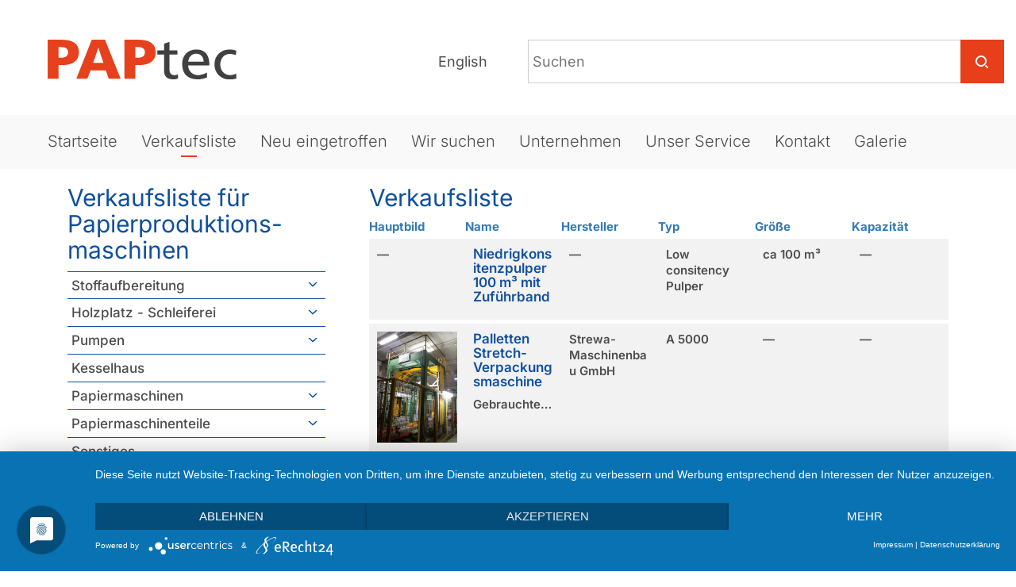

--- FILE ---
content_type: text/html; charset=utf-8
request_url: https://paptec.herokuapp.com/list/?page=4&sort=-capacity
body_size: 40877
content:




<!DOCTYPE HTML>
<html lang="de">
<head>

    <link rel="preconnect" href="//privacy-proxy.usercentrics.eu"> <link rel="preload" href="//privacy-proxy.usercentrics.eu/latest/uc-block.bundle.js" as="script">
    <script type="application/javascript" src="https://app.usercentrics.eu/latest/main.js" id="Cz29QN7mL"></script>
    <script type="application/javascript" src="https://privacy-proxy.usercentrics.eu/latest/uc-block.bundle.js"></script>

    <script type="text/plain" data-usercentrics="Google Analytics">
        (function(i,s,o,g,r,a,m){i['GoogleAnalyticsObject']=r;i[r]=i[r]||function(){
        (i[r].q=i[r].q||[]).push(arguments)},i[r].l=1*new Date();a=s.createElement(o),
        m=s.getElementsByTagName(o)[0];a.async=1;a.src=g;m.parentNode.insertBefore(a,m)
        })(window,document,'script','https://www.google-analytics.com/analytics.js','ga');
        
            ga('create', 'UA-134922815-1', 'auto');
        
        ga('require', 'displayfeatures');
        ga('require', 'linkid', 'linkid.js');
        ga('set', 'anonymizeIp', true);
        
    
        ga('send', 'event', 'Category', 'list-view', 'Verkaufsliste');
    

    </script>

    
        
    
    
    <meta property="og:type" content="website">
    
        <meta property="og:url" content="https://www.paptec.de/list/">
        <meta property="og:locale" content="de">
    
    <meta property="og:site_name" content="PAPtec">
    <meta property="og:image" content="https://paptec.s3.eu-central-1.amazonaws.com/static/images/favicon.ico">
    
    
    
        <title>Verkaufsliste - PAPtec</title>
        <meta property="og:title" content="Verkaufsliste - PAPtec">
    


    
    
        <meta name="description" content="Verkaufsliste">
        <meta property="og:description" content="Verkaufsliste">
    


    <meta http-equiv="X-UA-Compatible" content="IE=edge">
    <meta charset="utf-8">
    <meta name="viewport" content="width=device-width, initial-scale=1.0">
    <meta name="google-site-verification" content="rNkfNLGIY68zOZNMCxBf4-fMiI0HGGCCVBsiVjyVXD8" />
    <meta name="google-site-verification" content="p_YPGln7zxunEbaHK9xs4Jy_rxMwh9NSWqlETcSbIqA" />
    <meta name="google-site-verification" content="rNkfNLGIY68zOZNMCxBf4-fMiI0HGGCCVBsiVjyVXD8" />
    <link rel="icon" href="https://paptec.s3.eu-central-1.amazonaws.com/static/favicon.ico" type="image/x-icon">
    <link rel="alternate" hreflang="de" title="Gebrauchtmaschinen - Verkaufsliste - PAPtec" href="https://www.paptec.de/list/" />
    <link rel="alternate" hreflang="x-default" title="Second hand machines - Verkaufsliste - PAPtec" href="https://www.paptec.com/list/" />

    
    

	

 		<link rel="stylesheet" type="text/css" href="https://paptec.s3.eu-central-1.amazonaws.com/static/css/bootstrap.min.css" />
 		<link rel="stylesheet" type="text/css" href="https://paptec.s3.eu-central-1.amazonaws.com/static/css/styles.css?v=20251028141527" />
 		<link rel="stylesheet" type="text/css" href="https://paptec.s3.eu-central-1.amazonaws.com/static/css/tiny-slider.css" />
 		<link rel="stylesheet" type="text/css" href="https://paptec.s3.eu-central-1.amazonaws.com/static/css/lightbox.min.css" />

	

</head>

<body class=" machine-list ">
    <header>
        <div class="container-fluid"><div class="row">
            <div class="col-md-8 col-md-push-4 right-sidebar hidden-xs hidden-sm">
                
                    <div id="search">
                        <form action="/list/search/search/" method="post"><input type="hidden" name="csrfmiddlewaretoken" value="iT2vF0InEwWLqwIWFfNHHBVvxUD2Bae6hYxrgDljtmUmDEosONEsywOwExrnTLaV">
                            <input type="text" id="search-input" name="search" placeholder="Suchen" />
                            <div class="search-arrow-wrapper"><div class="paptec-icon-2 icon-zoom-split icon-zoom-split-dims"></div></div>
                        </form>
                    </div>
                    <form name="languages"  action="/set_language_custom/" method="post" enctype="multipart/form-data" class=""><input type="hidden" name="csrfmiddlewaretoken" value="iT2vF0InEwWLqwIWFfNHHBVvxUD2Bae6hYxrgDljtmUmDEosONEsywOwExrnTLaV">
                        <input name="next" type="hidden" value="/list/" />
                        <div id="language-selector" class="right">
                            <ul class="nav navbar-nav right">
                            
                                
                            
                                
                                    <li><button type="submit" name="language" value="en">English</button></li>
                                
                            
                            
                            </ul>
                        </div>
                    </form>
                
            </div>
            <div class="col-md-4 col-md-pull-8">
                <div class="row">
                    
                    <button class="navbar-toggle category-sidebar-toggle hidden-lg hidden-md" type="button">
                        <span class="sr-only">Toggle navigation</span>
                        <span class="icon-bar"></span>
                        <span class="icon-bar"></span>
                        <span class="icon-bar"></span>
                        <span class="icon-bar"></span>
                    </button>
                    <a class="topmenu-logo-link" href="/" title="PAPtec - Gebrauchtmaschinen"><div id="topmenu-logo"></div></a>
                    <button class="navbar-toggle mainmenutoggle" type="button">
                        <span class="sr-only">Toggle navigation</span>
                        <span class="icon-bar"></span>
                        <span class="icon-bar"></span>
                        <span class="icon-bar"></span>
                        <span class="icon-bar"></span>
                    </button>
                </div>
            </div>
            <div class="col-12 main-menu-wrapper">
                
                    <nav id="mainmenu">
                        
<ul>
	
	<li>
        <a href="/" title="Startseite" >Startseite</a>
		
	</li>
	
	<li>
        <a href="/list/"  class="current_item current_branch">Verkaufsliste</a>
		
			
<ul>
	
	<li>
        <a href="https://www.paptec.de/#paper-production-machines" title="Papierproduktionsmaschinen" >Papierproduktionsmaschinen</a>
		
	</li>
	
	<li>
        <a href="https://www.paptec.de/#paper-processing-machines"  >Papierverarbeitungsmaschinen</a>
		
	</li>
	
</ul>
		
	</li>
	
	<li>
        <a href="/list/newest/" title="Neu eingetroffen" >Neu eingetroffen</a>
		
	</li>
	
	<li>
        <a href="/we-search-used-paper-machines/" title="Wir suchen gebrauchte Papiermaschinen" >Wir suchen</a>
		
	</li>
	
	<li>
        <a href="/page/company/" title="Unternehmen" >Unternehmen</a>
		
	</li>
	
	<li>
        <a href="/page/our-service/" title="Unser Service" >Unser Service</a>
		
			
<ul>
	
	<li>
        <a href="https://www.paptec.de/sell-surplus-paper-machine-equipment/" title="Maschinenankauf" >Maschinenankauf</a>
		
	</li>
	
	<li>
        <a href="https://www.paptec.de/page/our-service/#maschinen-montagen-demontagen"  >Montagen und Demontagen</a>
		
	</li>
	
	<li>
        <a href="/page/Gutting/" title="Ausräumen und Verschrotten" >Ausräumen und Verschrotten</a>
		
	</li>
	
</ul>
		
	</li>
	
	<li>
        <a href="/page/contact/" title="Kontakt" >Kontakt</a>
		
	</li>
	
	<li>
        <a href="/gallery/" title="Galerie unserer Projekte" >Galerie</a>
		
	</li>
	
</ul>
                        <div class="hidden-lg hidden-md mobile-links">
                            
<ul>
	
	<li>
        <a href="/page/assembly/" title="Montagen/Demontagen" >Montagen und Demontagen</a>
		
	</li>
	
</ul>
                        </div>
                        <!-- <ul class="hidden-lg hidden-md mobile-links">
                            <li><a href="/add-your-paper-machine/" class="homepage-sidebar-link">Maschine in Verkaufsliste aufnehmen</a></li>
                        </ul> -->
                        <form name="mobilesearch" action="/list/search/search/" method="post"><input type="hidden" name="csrfmiddlewaretoken" value="iT2vF0InEwWLqwIWFfNHHBVvxUD2Bae6hYxrgDljtmUmDEosONEsywOwExrnTLaV">
                            <ul class="hidden-lg hidden-md mobile-search">
                                <li>
                                    <input type="text" id="search-input-mobile" name="search" placeholder="Suchen" />
                                    <input type="submit" value="Suchen" />
                                </li>
                            </ul>
                        </form>
                        <form name="mobilelanguages"  action="/set_language_custom/" method="post" enctype="multipart/form-data"><input type="hidden" name="csrfmiddlewaretoken" value="iT2vF0InEwWLqwIWFfNHHBVvxUD2Bae6hYxrgDljtmUmDEosONEsywOwExrnTLaV">
                            <input name="next" type="hidden" value="/list/" />
                            <ul class="hidden-lg hidden-md mobile-languages">
                                
                                    
                                
                                    
                                        <li class=""><button type="submit" name="language" value="en">English</button></li>
                                    
                                
                                
                            </ul>
                        </form>
                    </nav>
                
            </div>
        </div></div>
    </header>
	<div class="container">
    	<div id="content">
            <div class="row">
			
                <div class="col-md-3 col-lg-4 category-sidebar-col">
                    
                        
                            <div class="h1">Verkaufsliste für Papierproduktions&shy;maschinen</div>
                            <ul class="category-sidebar">
                                
                                    
                                        
                                            
    <li>

<a href="/list/1/"><h3 class="h2">Stoffaufbereitung</h3></a>
    
        <ul>
        
            
                <li>
            
            <a href="/list/5/">Komplette Stoffaufbereitungslinien</a></li>
        
            
                <li>
            
            <a href="/list/6/">Transport-Beschickungsbänder</a></li>
        
            
                <li>
            
            <a href="/list/8/">Auflöse- und Entleermaschinen/Pulper</a></li>
        
            
                <li>
            
            <a href="/list/9/">Dickstoffreiniger</a></li>
        
            
                <li>
            
            <a href="/list/10/">Drucksortierer</a></li>
        
            
                <li>
            
            <a href="/list/61/">Siebkörbe, Siebbleche, Rotoren</a></li>
        
            
                <li>
            
            <a href="/list/38/">Wuchtschüttler / Vibrations- / Flachsortierer</a></li>
        
            
                <li>
            
            <a href="/list/28/">Cleaneranlagen Niedrigkonsistenz</a></li>
        
            
                <li>
            
            <a href="/list/30/">Eindicker / Entwässerung / Washer</a></li>
        
            
                <li>
            
            <a href="/list/31/">Schlammbehandlung / Schlammeindickung</a></li>
        
            
                <li>
            
            <a href="/list/32/">Reject handling / Reject Eindicken</a></li>
        
            
                <li>
            
            <a href="/list/33/">Refiner / Mahlung</a></li>
        
            
                <li>
            
            <a href="/list/34/">Entstipper</a></li>
        
            
                <li>
            
            <a href="/list/35/">Disperger / Dispergieranlagen</a></li>
        
            
                <li>
            
            <a href="/list/36/">Wasseraufbereitung</a></li>
        
            
                <li>
            
            <a href="/list/37/">Bütten und Rührwerke</a></li>
        
            
                <li>
            
            <a href="/list/39/">Rollenspaltmaschinen, Ausschussaufbereitung</a></li>
        
            
                <li>
            
            <a href="/list/41/">Schieber / Mess- Regeltechnik</a></li>
        
            
                <li>
            
            <a href="/list/57/">Motor / Getriebe / Generator</a></li>
        
        </ul>
    
</li>
                                         
                                    
                                
                                    
                                        
                                            
    <li>

<a href="/list/4/"><h3 class="h2">Holzplatz - Schleiferei</h3></a>
    
        <ul>
        
            
                <li>
            
            <a href="/list/7/">Holzplatz / Schleiferei</a></li>
        
        </ul>
    
</li>
                                         
                                    
                                
                                    
                                        
                                            
    <li>

<a href="/list/40/"><h3 class="h2">Pumpen</h3></a>
    
        <ul>
        
            
                <li>
            
            <a href="/list/42/">Vakuumpumpen</a></li>
        
            
                <li>
            
            <a href="/list/43/">Stoffpumpen</a></li>
        
        </ul>
    
</li>
                                         
                                    
                                
                                    
                                        
                                            
    <li>

<a href="/list/50/"><h3 class="h2">Kesselhaus</h3></a>
    
</li>
                                         
                                    
                                
                                    
                                        
                                            
    <li>

<a href="/list/2/"><h3 class="h2">Papiermaschinen</h3></a>
    
        <ul>
        
            
                <li>
            
            <a href="/list/11/">PM Tissue Papier</a></li>
        
            
                <li>
            
            <a href="/list/12/">PM Grafisches- / Verpackungspapier</a></li>
        
            
                <li>
            
            <a href="/list/14/">PM Karton</a></li>
        
        </ul>
    
</li>
                                         
                                    
                                
                                    
                                        
                                            
    <li>

<a href="/list/3/"><h3 class="h2">Papiermaschinenteile</h3></a>
    
        <ul>
        
            
                <li>
            
            <a href="/list/16/">Stoffauflauf/Siebpartie</a></li>
        
            
                <li>
            
            <a href="/list/17/">Pressenpartie/Trockenpartie</a></li>
        
            
                <li>
            
            <a href="/list/18/">PM Streichmaschinen</a></li>
        
            
                <li>
            
            <a href="/list/46/">PM Kalander</a></li>
        
            
                <li>
            
            <a href="/list/45/">Poperoller</a></li>
        
            
                <li>
            
            <a href="/list/52/">Leimpressen</a></li>
        
        </ul>
    
</li>
                                         
                                    
                                
                                    
                                        
                                            
    <li>

<a href="/list/56/"><h3 class="h2">Sonstiges</h3></a>
    
</li>
                                         
                                    
                                
                                <!-- <li class="total-machines">Gelistete Maschinen <span class="blue-color">500</span></li> -->
                            </ul>
                        
                        
                            <div class="h1">Verkaufsliste für Papierverarbeitungs&shy;maschinen</div>
                            <ul class="category-sidebar">
                                
                                    
                                        
                                            
    <li>

<a href="/list/19/"><h3 class="h2">Ausrüstung und Verarbeitung</h3></a>
    
        <ul>
        
            
                <li>
            
            <a href="/list/20/">Rollenschneider Umroller</a></li>
        
            
                <li>
            
            <a href="/list/22/">Rollenverpackungsmaschinen</a></li>
        
            
                <li>
            
            <a href="/list/21/">Querschneider</a></li>
        
            
                <li>
            
            <a href="/list/58/">Palettenverpackung</a></li>
        
            
                <li>
            
            <a href="/list/47/">Planschneider</a></li>
        
            
                <li>
            
            <a href="/list/24/">Riesverpackungsmaschinen</a></li>
        
            
                <li>
            
            <a href="/list/23/">Wellpappenmaschinen</a></li>
        
            
                <li>
            
            <a href="/list/48/">Kalander</a></li>
        
            
                <li>
            
            <a href="/list/55/">Tissueverarbeitung und Verpackung</a></li>
        
            
                <li>
            
            <a href="/list/59/">Ballenpressen</a></li>
        
            
                <li>
            
            <a href="/list/62/">Papier- Wellpappe- Kartonverarbeitungsmaschinen</a></li>
        
            
                <li>
            
            <a href="/list/63/">Streich- und Beschichtungsmaschinen</a></li>
        
            
                <li>
            
            <a href="/list/64/">Papiertütenmaschinen</a></li>
        
            
                <li>
            
            <a href="/list/66/">Weitere Papierverarbeitungsmaschinen</a></li>
        
        </ul>
    
</li>
                                         
                                    
                                
                                    
                                        
                                            
    <li>

<a href="/list/49/"><h3 class="h2">Druckmaschinen</h3></a>
    
        <ul>
        
            
                <li>
            
            <a href="/list/54/">Flexodruckmaschinen</a></li>
        
        </ul>
    
</li>
                                         
                                    
                                
                            </ul>
                        
                    
                </div>
                <div class="col-md-9 col-lg-8 main-content-col">
                    <h1>Verkaufsliste</h1>
                    
                        <div class="mobile-search-wrapper-after-headline hidden-md hidden-lg">
                            <form name="mobilesearch" action="/list/search/search/" method="post"><input type="hidden" name="csrfmiddlewaretoken" value="iT2vF0InEwWLqwIWFfNHHBVvxUD2Bae6hYxrgDljtmUmDEosONEsywOwExrnTLaV">
                                <ul class="hidden-lg hidden-md mobile-search">
                                    <li>
                                        <input type="text" id="search-input-mobile-2" name="search" placeholder="Suchen" />
                                        <input type="submit" value="Suchen" />
                                    </li>
                                </ul>
                            </form>
                        </div>
                    
                    
    
    
    <div class="machines-list-table-wrapper">
        


<div class="table-container">
    
        <table class="machines-table">
            
            
                <thead >
                    <tr>
                    
                        <th class="orderable">
                            
                                <a href="?page=4&amp;sort=main_image">Hauptbild</a>
                            
                        </th>
                    
                        <th class="orderable">
                            
                                <a href="?page=4&amp;sort=name">Name</a>
                            
                        </th>
                    
                        <th class="orderable">
                            
                                <a href="?page=4&amp;sort=producer">Hersteller</a>
                            
                        </th>
                    
                        <th class="orderable">
                            
                                <a href="?page=4&amp;sort=type">Typ</a>
                            
                        </th>
                    
                        <th class="orderable">
                            
                                <a href="?page=4&amp;sort=size">Größe</a>
                            
                        </th>
                    
                        <th class="desc orderable">
                            
                                <a href="?page=4&amp;sort=capacity">Kapazität</a>
                            
                        </th>
                    
                    </tr>
                </thead>
            
            
            
                <tbody >
                
                    
                    <tr class="even">
                        
                            <td >—</td>
                        
                            <td ><a href='/detail/8337/auflose-und-entleermaschinenpulper/niedrigkonsitenzpulper-100-m3-mit-zufuhrband/6080/'><h4>Niedrigkonsitenzpulper 100 m³ mit Zuführband</h4></a><div class='description shorted'></div></td>
                        
                            <td >—</td>
                        
                            <td >Low consitency  Pulper</td>
                        
                            <td >ca 100 m³</td>
                        
                            <td >—</td>
                        
                    </tr>
                    
                
                    
                    <tr class="odd">
                        
                            <td ><a href="https://paptec.s3.eu-central-1.amazonaws.com/media/mainimages/Paptec3723-1.jpg"><div class='machine-list-img-wrapper'><div class='machine-bg-image' style="background-image: url('https://paptec.s3.eu-central-1.amazonaws.com/media/mainimages/Paptec3723-1.jpg'); height: 140px; width: 140px;" title='Bild Paletten Stretch-Verpackungsmaschine' /><div class="units count-1">1 verfügbar</div></div></a></td>
                        
                            <td ><a href='/detail/2667/sonstiges/palletten-stretch-verpackungsmaschine/3723/'><h4>Palletten Stretch-Verpackungsmaschine</h4></a><div class='description shorted'><p>Gebrauchte Stretch-Verpackungsmaschine</p>

<p>Leistung: max. 60 Paletten / St</p>

<p>Palettenma&szlig;e LxBxH: min. 640 x 890 x 450mm</p>

<p>&nbsp;&nbsp;&nbsp;&nbsp;&nbsp;&nbsp;&nbsp;&nbsp;&nbsp;&nbsp;&nbsp;&nbsp;&nbsp;&nbsp;&nbsp;&nbsp;&nbsp;&nbsp;&nbsp;&nbsp;&nbsp;&nbsp;&nbsp;&nbsp;&nbsp;&nbsp;&nbsp;&nbsp;&nbsp;&nbsp;&nbsp;&nbsp; max. 1200 x 1200 x 1700mm</p></div></td>
                        
                            <td >Strewa-Maschinenbau GmbH</td>
                        
                            <td >A 5000</td>
                        
                            <td >—</td>
                        
                            <td >—</td>
                        
                    </tr>
                    
                
                    
                    <tr class="even">
                        
                            <td ><a href="https://paptec.s3.eu-central-1.amazonaws.com/media/mainimages/stapelwender_pile_turner_paptec_4.jpg"><div class='machine-list-img-wrapper'><div class='machine-bg-image' style="background-image: url('https://paptec.s3.eu-central-1.amazonaws.com/media/mainimages/stapelwender_pile_turner_paptec_4.jpg'); height: 140px; width: 140px;" title='Bild Stapelwender pile turner' /><div class="units count-1">1 verfügbar</div></div></a></td>
                        
                            <td ><a href='/detail/2920/sonstiges/stapelwender/3931/'><h4>Stapelwender</h4></a><div class='description shorted'><p>Gebrauchter Stapelwender</p></div></td>
                        
                            <td >—</td>
                        
                            <td >—</td>
                        
                            <td >—</td>
                        
                            <td >—</td>
                        
                    </tr>
                    
                
                    
                    <tr class="odd">
                        
                            <td ><a href="https://paptec.s3.eu-central-1.amazonaws.com/media/mainimages/Paptec3868-1.jpg"><div class='machine-list-img-wrapper'><div class='machine-bg-image' style="background-image: url('https://paptec.s3.eu-central-1.amazonaws.com/media/mainimages/Paptec3868-1.jpg'); height: 140px; width: 140px;" title='Bild Trommelfilter' /><div class="units count-1">1 verfügbar</div></div></a></td>
                        
                            <td ><a href='/detail/2770/wasseraufbereitung/trommelfilter/3868/'><h4>Trommelfilter</h4></a><div class='description shorted'><p>Gebrauchter Trommelfilter</p>

<div>
<p>Reko externally fed Drum Screen with 630mm diameter (approx) x 1800mm long wedge wire filter drum. The unit is in Stainless Steel and includes the drum drive, solids take off doctor and internal cleaning shower. Can be used for separation of solids from waste water and process water. The slot size in the wedge wire drum is 0.9mm.</p>
</div>

<p><!--!doctype--></p></div></td>
                        
                            <td >Reko</td>
                        
                            <td >—</td>
                        
                            <td >—</td>
                        
                            <td >—</td>
                        
                    </tr>
                    
                
                    
                    <tr class="even">
                        
                            <td ><a href="https://paptec.s3.eu-central-1.amazonaws.com/media/mainimages/Paptec4310-1.jpg"><div class='machine-list-img-wrapper'><div class='machine-bg-image' style="background-image: url('https://paptec.s3.eu-central-1.amazonaws.com/media/mainimages/Paptec4310-1.jpg'); height: 140px; width: 140px;" title='Bild Siebkorb MS 10 Voith' /><div class="units count-1">1 verfügbar</div></div></a></td>
                        
                            <td ><a href='/detail/3190/siebkorbe-siebbleche-rotoren/siebkorb-ms-10-voith/4310/'><h4>Siebkorb MS 10 Voith</h4></a><div class='description shorted'><p>Gebrauchte Siebkorb MS 10 Voith</p>

<p>Schlitz 0,15 mm</p>

<p>C-bar</p></div></td>
                        
                            <td >Voith</td>
                        
                            <td >MS10</td>
                        
                            <td >—</td>
                        
                            <td >—</td>
                        
                    </tr>
                    
                
                    
                    <tr class="odd">
                        
                            <td ><a href="https://paptec.s3.eu-central-1.amazonaws.com/media/mainimages/Escher_Wyss_R2_paptec.jpg"><div class='machine-list-img-wrapper'><div class='machine-bg-image' style="background-image: url('https://paptec.s3.eu-central-1.amazonaws.com/media/mainimages/Escher_Wyss_R2_paptec.jpg'); height: 140px; width: 140px;" title='Bild Conical Refiner Escher Wyss R 2' /><div class="units count-1">1 verfügbar</div></div></a></td>
                        
                            <td ><a href='/detail/2861/refiner-mahlung/flachkegelrefiner-escher-wyss-r-2/747/'><h4>Flachkegelrefiner Escher Wyss R 2</h4></a><div class='description shorted'><p>Gebrauchter Flachkegelrefiner Escher Wyss R 2</p></div></td>
                        
                            <td >Escher Wyss</td>
                        
                            <td >R2</td>
                        
                            <td >—</td>
                        
                            <td >—</td>
                        
                    </tr>
                    
                
                    
                    <tr class="even">
                        
                            <td ><a href="https://paptec.s3.eu-central-1.amazonaws.com/media/mainimages/Honeywell-scanner-paptec.jpg"><div class='machine-list-img-wrapper'><div class='machine-bg-image' style="background-image: url('https://paptec.s3.eu-central-1.amazonaws.com/media/mainimages/Honeywell-scanner-paptec.jpg'); height: 140px; width: 140px;" title='Bild Honeywell Measurex Scanner ca 5000 mm width' /><div class="units count-1">1 verfügbar</div></div></a></td>
                        
                            <td ><a href='/detail/7115/papiermaschinenteile/messrahmen-honeywell-measurex/5991/'><h4>Messrahmen Honeywell Measurex</h4></a><div class='description shorted'></div></td>
                        
                            <td >Honeywell Measurex</td>
                        
                            <td >4000</td>
                        
                            <td >ca 5000 mm trimmed width</td>
                        
                            <td >—</td>
                        
                    </tr>
                    
                
                    
                    <tr class="odd">
                        
                            <td ><a href="https://paptec.s3.eu-central-1.amazonaws.com/media/mainimages/turrent_unwind_stand.jpg"><div class='machine-list-img-wrapper'><div class='machine-bg-image' style="background-image: url('https://paptec.s3.eu-central-1.amazonaws.com/media/mainimages/turrent_unwind_stand.jpg'); height: 140px; width: 140px;" title='Bild Turrent unwind stand' /><div class="units count-1">1 verfügbar</div></div></a></td>
                        
                            <td ><a href='/detail/3272/rollenschneider-umroller/2-facher-wendeabwickler/4400/'><h4>2-facher Wendeabwickler</h4></a><div class='description shorted'><div class="WordSection1">
<p style="margin-left:0cm; margin-right:0cm"><span style="font-size:11pt"><span style="font-family:&quot;Calibri&quot;,sans-serif">2-facher Wendeabwickler</span></span></p>

<p style="margin-left:0cm; margin-right:0cm"><span style="font-size:11pt"><span style="font-family:&quot;Calibri&quot;,sans-serif">Rollen-Breite: 1800mm</span></span></p>

<p style="margin-left:0cm; margin-right:0cm"><span style="font-size:11pt"><span style="font-family:&quot;Calibri&quot;,sans-serif">1Rolle max. &Oslash; 1200mm</span></span></p>

<p style="margin-left:0cm; margin-right:0cm"><span style="font-size:11pt"><span style="font-family:&quot;Calibri&quot;,sans-serif">Zwischen den 2 Abwickelstangen betr&auml;gt der Abstand 95cm </span></span></p>

<p style="margin-left:0cm; margin-right:0cm"><span style="font-size:11pt"><span style="font-family:&quot;Calibri&quot;,sans-serif">2Rollen mit einem max. &Oslash; 90cm</span></span></p>
</div></div></td>
                        
                            <td >—</td>
                        
                            <td >Turrent unwind station</td>
                        
                            <td >1800 mm</td>
                        
                            <td >—</td>
                        
                    </tr>
                    
                
                    
                    <tr class="even">
                        
                            <td >—</td>
                        
                            <td ><a href='/detail/2774/auflose-und-entleermaschinenpulper/contaminex-cms-200-voith/3875/'><h4>Contaminex CMS 200 Voith</h4></a><div class='description shorted'><p>Gebrauchter Contaminex CMS 200</p></div></td>
                        
                            <td >Voith</td>
                        
                            <td >CMS 200</td>
                        
                            <td >—</td>
                        
                            <td >—</td>
                        
                    </tr>
                    
                
                    
                    <tr class="odd">
                        
                            <td ><a href="https://paptec.s3.eu-central-1.amazonaws.com/media/mainimages/corta_56_p.jpg"><div class='machine-list-img-wrapper'><div class='machine-bg-image' style="background-image: url('https://paptec.s3.eu-central-1.amazonaws.com/media/mainimages/corta_56_p.jpg'); height: 140px; width: 140px;" title='Bild Sheet cutting machine Corta 56 P' /><div class="units count-1">1 verfügbar</div></div></a></td>
                        
                            <td ><a href='/detail/3420/papier-wellpappe-kartonverarbeitungsmaschinen/bogenschneidemaschine-corta-56-p/4518/'><h4>Bogenschneidemaschine Corta 56 P</h4></a><div class='description shorted'></div></td>
                        
                            <td >Dürselen KG</td>
                        
                            <td >Corta 56 P</td>
                        
                            <td >—</td>
                        
                            <td >—</td>
                        
                    </tr>
                    
                
                </tbody>
            
            
            
            
        </table>
    

    
        
        <ul class="pagination">
            
                
                    <li class="previous">
                        <a href="?page=3&amp;sort=-capacity">
                            zurück
                        </a>
                    </li>
                
            
            
            
                
                    <li >
                        
                            <a href="?page=1&amp;sort=-capacity">
                                1
                            </a>
                        
                    </li>
                
                    <li >
                        
                            <a href="?page=2&amp;sort=-capacity">
                                2
                            </a>
                        
                    </li>
                
                    <li >
                        
                            <a href="?page=3&amp;sort=-capacity">
                                3
                            </a>
                        
                    </li>
                
                    <li class="active">
                        
                            <a href="?page=4&amp;sort=-capacity">
                                4
                            </a>
                        
                    </li>
                
                    <li >
                        
                            <a href="?page=5&amp;sort=-capacity">
                                5
                            </a>
                        
                    </li>
                
                    <li >
                        
                            <a href="?page=6&amp;sort=-capacity">
                                6
                            </a>
                        
                    </li>
                
                    <li >
                        
                            <a href="?page=7&amp;sort=-capacity">
                                7
                            </a>
                        
                    </li>
                
                    <li >
                        
                            <a href="?page=8&amp;sort=-capacity">
                                8
                            </a>
                        
                    </li>
                
                    <li >
                        
                            <a href="#">...</a>
                        
                    </li>
                
                    <li >
                        
                            <a href="?page=50&amp;sort=-capacity">
                                50
                            </a>
                        
                    </li>
                
            
            
            
                
                    <li class="next">
                        <a href="?page=5&amp;sort=-capacity">
                            weiter
                        </a>
                    </li>
                
            
        </ul>
        
    
</div>


        <div class="machines-list-results">
            <select class="" onchange="location = this.options[this.selectedIndex].value;">
                <option value="?sort=-capacity&results=10" selected="selected">Ergebnisse pro Seite: 10</option>
                <option value="?sort=-capacity&results=20">Ergebnisse pro Seite: 20</option>
                <option value="?sort=-capacity&results=40">Ergebnisse pro Seite: 40</option>
                <option value="?sort=-capacity&results=60">Ergebnisse pro Seite: 60</option>
                <option value="?sort=-capacity&results=80">Ergebnisse pro Seite: 80</option>
                <option value="?sort=-capacity&results=100">Ergebnisse pro Seite: 100</option>
            </select>
            <div class="paptec-icon filter-results-arrow-down-blue"></div>
        </div>
    </div>


                </div>
			
            </div>
        </div>
    </div>
	<div class="container-fluid footer-wrapper">
		<div id="footer" class="container">
            
                <div class="col-md-4 col-12 footer-col">
                    <div class="icon-wrapper">
                        
                            <a href="/pdf/catalog_noimage_german/download"><div class="paptec-icon-2 icon-Download2 icon-Download2-dims"></div></a>
                        
                    </div>
                    <h3>Verkaufsliste</h3>
                    <p>Laden Sie sich die aktuelle Verkaufsliste als PDF herunter. ( > 100MB )</p>
                </div>
                <div class="col-md-4 col-12 footer-col">
                    <div class="icon-wrapper">
                        <a href="/page/newsletter/" title="Paptec Newsletter"><div class="paptec-icon-2 icon-NewsLetter icon-NewsLetter-dims"></div></a>
                    </div>
                    <h3>Newsletter abonnieren</h3>
                    <p><a href="/page/newsletter/" title="Paptec Newsletter" class="non-styled">Unser Newsletter informiert Sie über neu eingetroffene Maschinen und besondere Angebote!</a></p>
                </div>
                <div class="col-md-4 col-12 footer-col">
                    <div class="left footerlinks">
                        
<ul>
	
	<li>
        <a href="/page/impressum/" title="Impressum" >Impressum</a>
		
	</li>
	
	<li>
        <a href="/page/disclaimer/" title="Haftungsausschuss" >Haftungsausschuss</a>
		
	</li>
	
	<li>
        <a href="/page/datenschutz/" title="Datenschutzerklärung" >Datenschutzerklärung</a>
		
	</li>
	
</ul>
                        <span id="copyright">© 2026</span> Paptec GmbH
                    </div>
                    <div class="right">
                        <a href="https://www.pida-international.com/" title="Pida International" target="_blank"><img class="pida-logo" alt="Logo of Pida International" title="Pida International" src="https://paptec.s3.eu-central-1.amazonaws.com/static/images/pida-logo-kleiner.jpg"/></a>
                    </div>
                </div>
			
        </div>
    </div>
    

    
    	<script src="https://paptec.s3.eu-central-1.amazonaws.com/static/js/paptec-tools250908.min.js"></script>
        <script src="https://paptec.s3.eu-central-1.amazonaws.com/static/js/pages250918.js"></script>
    

    
    

</body>
</html>

--- FILE ---
content_type: image/svg+xml
request_url: https://paptec.s3.eu-central-1.amazonaws.com/static/images/paptec-logo.svg
body_size: 2091
content:
<?xml version="1.0" encoding="utf-8"?>
<!-- Generator: Adobe Illustrator 18.0.0, SVG Export Plug-In . SVG Version: 6.00 Build 0)  -->
<!DOCTYPE svg PUBLIC "-//W3C//DTD SVG 1.1//EN" "http://www.w3.org/Graphics/SVG/1.1/DTD/svg11.dtd">
<svg version="1.1" id="Ebene_1" xmlns="http://www.w3.org/2000/svg" xmlns:xlink="http://www.w3.org/1999/xlink" x="0px" y="0px"
	 width="95px" height="20px" viewBox="0 0 95 20" enable-background="new 0 0 95 20" xml:space="preserve">
<g>
	<defs>
		<rect id="SVGID_1_" width="94.2" height="19.8"/>
	</defs>
	<clipPath id="SVGID_2_">
		<use xlink:href="#SVGID_1_"  overflow="visible"/>
	</clipPath>
	<path clip-path="url(#SVGID_2_)" fill="#E6411C" d="M0,19.5h5.4v-6.8h2.1c5.1,0,8.1-2.3,8.1-6.3C15.6,2,12.7,0,6.5,0H0V19.5z
		 M5.4,3.7h1.4c1.9,0,3.4,0.6,3.4,2.6c0,2-1.5,2.7-3.4,2.7H5.4V3.7z"/>
</g>
<path fill="#E6411C" d="M25.3,4L25.3,4l2.5,7.6h-5.1L25.3,4z M22,0l-7.7,19.5h5.5l1.6-4.2H29l1.5,4.2h5.9L28.6,0H22z"/>
<g>
	<defs>
		<rect id="SVGID_3_" width="94.2" height="19.8"/>
	</defs>
	<clipPath id="SVGID_4_">
		<use xlink:href="#SVGID_3_"  overflow="visible"/>
	</clipPath>
	<path clip-path="url(#SVGID_4_)" fill="#E6411C" d="M38.3,19.5h5.4v-6.8h2.1c5.1,0,8.1-2.3,8.1-6.3C53.9,2,51,0,44.8,0h-6.5V19.5z
		 M43.7,3.7h1.4c1.9,0,3.4,0.6,3.4,2.6c0,2-1.5,2.7-3.4,2.7h-1.4V3.7z"/>
	<path clip-path="url(#SVGID_4_)" fill="#404040" d="M64.7,5.3h-3.9V1.1L58.1,2v3.3h-3.4v2.1h3.4v8.3c0,2.9,1.8,4.1,4.6,4.1
		c0.9,0,1.7-0.2,2.3-0.4v-2.2c-0.4,0.3-1,0.5-1.9,0.5c-1.3,0-2.3-0.9-2.3-2.5V7.4h3.9V5.3z"/>
	<path clip-path="url(#SVGID_4_)" fill="#404040" d="M79.6,16.3c-0.7,0.5-2.8,1.4-4.6,1.4c-2.6,0-4.9-1.9-4.9-4.8h10.6
		c0-4.6-1.6-8-6.6-8c-4.2,0-7,3-7,7.2c0,4.6,2.4,7.7,7.7,7.7c2.4,0,3.6-0.6,4.7-0.9V16.3z M70.1,11c0.2-1.8,1.3-4,4-4
		c2.4,0,3.7,1.8,3.7,4H70.1z"/>
	<path clip-path="url(#SVGID_4_)" fill="#404040" d="M94.1,5.5c-0.8-0.3-2.2-0.6-3.3-0.6c-4.5,0-7.6,3.1-7.6,7.5
		c0,4.1,3.1,7.5,7.6,7.5c1,0,2.3-0.1,3.4-0.6L94,16.9c-0.8,0.5-2,0.8-2.9,0.8c-3.5,0-5-2.8-5-5.3c0-2.7,1.7-5.3,4.8-5.3
		c0.9,0,1.9,0.2,3,0.6L94.1,5.5z"/>
</g>
</svg>
